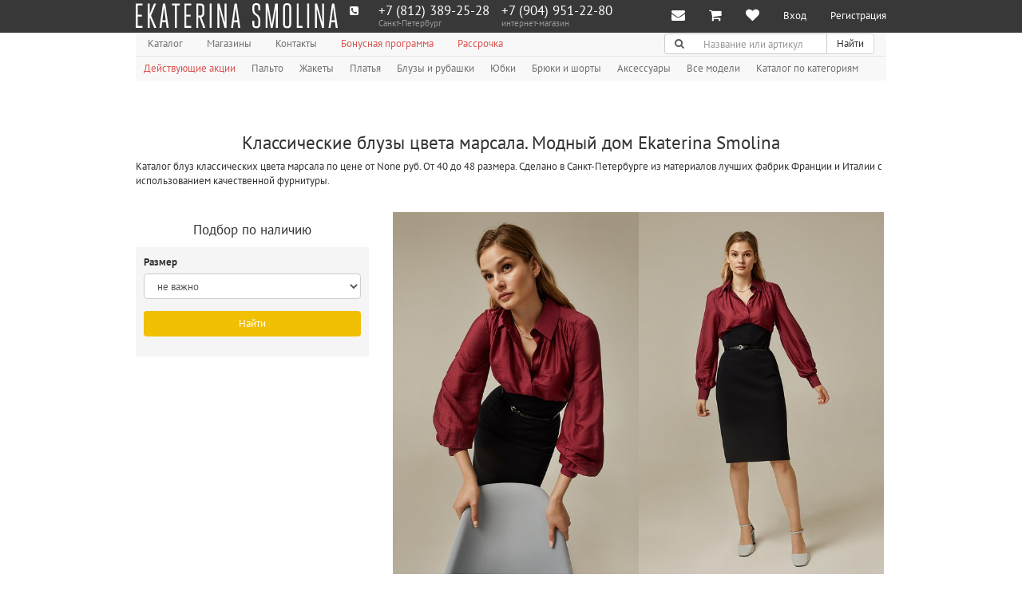

--- FILE ---
content_type: text/html; charset=utf-8
request_url: https://ekaterinasmolina.ru/klassicheskie-bluzyi-tsveta-marsala
body_size: 12267
content:
<!DOCTYPE html>
<html class="no-js" lang="ru">
    

    <head>
        <link rel="canonical" href="https://ekaterinasmolina.ru/klassicheskie-bluzyi-tsveta-marsala">
        <meta charset="utf-8">
        <meta name="viewport" content="width=device-width, initial-scale=1.0">

        <meta name="google-site-verification" content="MWdDR56mkXr-r4RMKUEJRzKG9kuVvzHgssgBnUJrBAw">
        
        
            <meta name="yandex-verification" content="6fb2999577135def">
            <meta name="yandex-verification" content="53d81eff9e9aa8ba">
        

        
        
        
        
    
        
        
        <meta name="description" content="
Каталог красивых блуз классических цвета марсала по цене от None руб. От 40 до 48 размера. Бесплатная доставка по России. Скидки и распродажи смотрите на сайте.
">
        <meta name="keywords" content="классические блузы цвета марсала">
    


        
            <meta name="dc.date.created" content="2018-06-24">
        

        

        <title>
            
    
        
        Классические блузы цвета марсала. Модный дом Ekaterina Smolina
    

        </title>

        <link rel="shortcut icon" href="/static/img/favicon.ico">
        <link rel="apple-touch-icon" href="/static/img/apple-touch-icon.png">
        <link rel="apple-touch-icon" sizes="76x76" href="/static/img/apple-touch-icon.png">
        <link rel="apple-touch-icon" sizes="120x120" href="/static/img/apple-touch-icon.png">
        <link rel="apple-touch-icon" sizes="152x152" href="/static/img/apple-touch-icon.png">

        <link rel="stylesheet" href="/static/CACHE/css/63d3e4ebcdf2.css" type="text/css" />

        <link rel="stylesheet" href="/static/new/css/fancybox/jquery.fancybox.css">
        <link rel="stylesheet" href="/static/new/css/social-likes_birman.css">
        <link rel="stylesheet" href="/static/new/css/intlTelInput.css">

        

        <script src="//vk.com/js/api/openapi.js?115"></script>
        <script src="https://api-maps.yandex.ru/2.1/?lang=ru_RU&apikey=fb091f7c-a3ea-4171-b63e-3106af52db37"></script>

        <script type="text/javascript" src="/static/CACHE/js/ad72ced836c3.js"></script>

        <!--[if IE]>
            <meta http-equiv="X-UA-Compatible" content="IE=edge, chrome=1">
            <meta http-equiv="cleartype" content="on">
        <![endif]-->

        <!--[if lt IE 9]>
            <script src="/static/new/js/libs/respond.src.js"></script>
        <![endif]-->

        <!-- Convead Widget -->
<script>
window.ConveadSettings = {
    
    app_key: "dcacd65d82372eee06a1934a7d67f85d"

};

(function(w,d,c){w[c]=w[c]||function(){(w[c].q=w[c].q||[]).push(arguments)};var ts = (+new Date()/86400000|0)*86400;var s = d.createElement('script');s.type = 'text/javascript';s.async = true;s.charset = 'utf-8';s.src = 'https://tracker.convead.io/widgets/'+ts+'/widget-dcacd65d82372eee06a1934a7d67f85d.js';var x = d.getElementsByTagName('script')[0];x.parentNode.insertBefore(s, x);})(window,document,'convead');
</script>
<!-- /Convead Widget -->


        
    </head>

    <body class="">
        <div class="hidden">
            
            
                <!-- Facebook Pixel Code -->
<script type="text/javascript">// <![CDATA[
!function(f,b,e,v,n,t,s)
{if(f.fbq)return;n=f.fbq=function(){n.callMethod?
n.callMethod.apply(n,arguments):n.queue.push(arguments)};
if(!f._fbq)f._fbq=n;n.push=n;n.loaded=!0;n.version='2.0';
n.queue=[];t=b.createElement(e);t.async=!0;
t.src=v;s=b.getElementsByTagName(e)[0];
s.parentNode.insertBefore(t,s)}(window,document,'script',
'https://connect.facebook.net/en_US/fbevents.js');
 fbq('init', '1931379976973072'); 
fbq('track', 'PageView', { referrer: document. referrer });
// ]]></script>
<noscript>
 <img height="1" width="1" 
src="https://www.facebook.com/tr?id=1931379976973072&ev=PageView
&noscript=1"/>
</noscript><!-- End Facebook Pixel Code -->
<p>&nbsp;</p>
<!-- код для виджета FB начало -->
<script type="text/javascript">// <![CDATA[
(function(d, s, id) {
  var js, fjs = d.getElementsByTagName(s)[0];
  if (d.getElementById(id)) return;
  js = d.createElement(s); js.id = id;
  js.src = "//connect.facebook.net/ru_RU/sdk.js#xfbml=1&version=v2.9";
  fjs.parentNode.insertBefore(js, fjs);
}(document, 'script', 'facebook-jssdk'));
// ]]></script>
<!-- код для виджета FB конец-->
            

            

            <div id="fb-root"></div>
        </div>

        <div class="wrapper st-container" id="st-container">
            <div class="st-pusher">
                




<nav class="navbar navbar-inverse navbar-fixed-top" role="navigation">
    <div class="container">
        <div class="navbar-header">
            <div class="row">
                <div class="col-xs-2 visible-xs" id="st-trigger-effects">
                    <button class="navbar-toggle pull-left" type="button" data-effect="st-effect-3">
                        <span class="sr-only">Меню</span>
                        <span class="icon-bar"></span>
                        <span class="icon-bar"></span>
                        <span class="icon-bar"></span>
                    </button>
                </div>

                <div class="col-xs-10 col-sm-12">
                    <a class="navbar-brand hidden-xs" href="/" title="Модный дом Екатерины Смолиной">
                        <img class="img-responsive logo js-svg" src="/static/img/es-logo.svg" alt="Модный дом Екатерины Смолиной">
                    </a>

                    <div class="row hidden-sm hidden-md hidden-lg">
                        <div class="col-xs-3">
                            <a class="navbar-brand" href="/" title="Модный дом Екатерины Смолиной">
                                <img class="img-responsive logo js-svg" src="/static/new/img/logo-small.svg" alt="Модный дом Екатерины Смолиной">
                            </a>
                        </div>

                        <div class="col-xs-9">
                            <ul class="nav navbar-nav">
                                <li class="dropdown">
                                    
                                        
                                            
                                                <a class="dropdown-toggle" href="http://ekaterinasmolina.ru/catalog_foto" title="Каталог" data-toggle="dropdown">
                                                    <span>Каталог</span>
                                                    <span class="fa fa-chevron-down icon-right" aria-hidden="true"></span>
                                                </a>

                                                <ul class="dropdown-menu">
                                                    
                                                        <li>
                                                            <a href="/akcii" title="Действующие акции" tabindex="-1" role="menuitem" target="">Действующие акции</a>
                                                        </li>
                                                    
                                                        <li>
                                                            <a href="/coat" title="Пальто" tabindex="-1" role="menuitem" target="">Пальто</a>
                                                        </li>
                                                    
                                                        <li>
                                                            <a href="/jacket" title="Жакеты" tabindex="-1" role="menuitem" target="">Жакеты</a>
                                                        </li>
                                                    
                                                        <li>
                                                            <a href="/dress" title="Платья" tabindex="-1" role="menuitem" target="">Платья</a>
                                                        </li>
                                                    
                                                        <li>
                                                            <a href="/blause" title="Блузы и рубашки" tabindex="-1" role="menuitem" target="">Блузы и рубашки</a>
                                                        </li>
                                                    
                                                        <li>
                                                            <a href="/scirt" title="Юбки" tabindex="-1" role="menuitem" target="">Юбки</a>
                                                        </li>
                                                    
                                                        <li>
                                                            <a href="/bryuki-i-shorty" title="Брюки и шорты" tabindex="-1" role="menuitem" target="">Брюки и шорты</a>
                                                        </li>
                                                    
                                                        <li>
                                                            <a href="/aksessuary" title="Аксессуары" tabindex="-1" role="menuitem" target="">Аксессуары</a>
                                                        </li>
                                                    
                                                        <li>
                                                            <a href="/catalog" title="Все модели" tabindex="-1" role="menuitem" target="">Все модели</a>
                                                        </li>
                                                    
                                                        <li>
                                                            <a href="/catalog_foto" title="Каталог по категориям" tabindex="-1" role="menuitem" target="">Каталог по категориям</a>
                                                        </li>
                                                    
                                                </ul>
                                            
                                        
                                    
                                        
                                            
                                        
                                    
                                        
                                            
                                        
                                    
                                        
                                    
                                        
                                    
                                </li>
                            </ul>
                        </div>
                    </div>
                </div>
            </div>
        </div>

        <div class="navbar-collapse collapse">
            <div class="navbar-left">
                
<div class="call-me-maybe">
    <div class="call-me-maybe__icon">
        <span class="fa fa-phone-square icon-left"></span>
    </div>

    
        <div
            class="call-me-maybe__phone phone-in-header hidden"
            data-city-name="москва"
        >
            <a class="phone-in-header__phone" href="tel:+7 (499) 648-85-03">+7 (499) 648-85-03</a>
            <div class="phone-in-header__text">Москва</div>
        </div>
    
        <div
            class="call-me-maybe__phone phone-in-header "
            data-city-name="санкт-петербург"
        >
            <a class="phone-in-header__phone" href="tel:+7 (812) 389-25-28">+7 (812) 389-25-28</a>
            <div class="phone-in-header__text">Санкт-Петербург</div>
        </div>
    

    <div class="call-me-maybe__phone phone-in-header">
        
        
            <a class="phone-in-header__phone" href="tel:+7&nbsp;(904)&nbsp;951&#8209;22&#8209;80">+7&nbsp;(904)&nbsp;951&#8209;22&#8209;80</a>
        
        <div class="phone-in-header__text">
            <div class="hidden-sm">интернет-магазин</div>
            <div class="visible-sm">Россия</div>
        </div>
    </div>
</div>

            </div>

            <ul class="nav navbar-nav navbar-right">
                <li class="dropdown">
                    <a class="dropdown-toggle navbar-notification"
                       href="#" title="Уведомления"
                       data-toggle="dropdown"
                       data-template="<div class='popover popover-msg'><div class='arrow'></div><div class='popover-content'></div></div>"
                       data-popover-initial=""
                       data-content="<span class='fa fa-envelope navbar-icon pull-left'></span><span>У Вас есть непрочитанные сообщения.</span>"
                       data-html="true"
                       data-yagoal="notification-click"
                       data-gagoal="notification-click"
                       data-messages-mark-as-read="/message/mark-as-read/">
                        <span class="hidden-sm hidden-md hidden-lg">Уведомления</span>
                        <span class="fa fa-envelope navbar-icon" aria-hidden="true"></span>

                        
                    </a>

                    <ul class="dropdown-menu dropdown-subjects" role="menu">
                        <!-- li.dropdown-header(role="presentation") -->
                        <!--     .dropdown-title Уведомления -->

                        

                        <li class="dropdown-footer" role="presentation">
                            <a href="/message/">Показать остальные</a>
                        </li>
                    </ul>
                </li>

                <li>
                    
                        
                        <a class="navbar-notification" href="/cart/" title="Корзина">
                            <span class="hidden-sm hidden-md hidden-lg">Корзина</span>
                            <span class="fa fa-shopping-cart navbar-icon" aria-hidden="true"></span>
                            <span class="badge badge-secondary navbar-badge hidden" data-cart-count >0</span>
                        </a>
                    
                </li>

                <li>
                    <a class="navbar-notification" href="/like/" title="Мне нравится">
                        <span class="hidden-sm hidden-md hidden-lg">Мне нравится</span>
                        <span class="fa fa-heart navbar-icon" aria-hidden="true"></span>
                        <span class="badge badge-secondary navbar-badge hidden" id="user-count-like" title="Мне нравится">0</span>
                    </a>
                </li>

                
                    <li>
                        <a href="#" title="Вход" data-toggle="modal" data-target="#modalAuth" data-toggle-tab="#signin">Вход</a>
                    </li>

                    <li>
                        <a href="#" title="Регистрация" data-toggle="modal" data-target="#modalAuth" data-toggle-tab="#signup" data-yagoal="register" data-gagoal="register">Регистрация</a>
                    </li>
                
            </ul>
        </div>
    </div>
</nav>

                



<div class="sidebar-nav st-menu st-effect-3">
    <ul class="nav">
        
            
                <li class="">
                    <a href="http://ekaterinasmolina.ru/catalog_foto" title="Каталог" data-toggle="dropdown">
                        <span>Каталог</span>
                    </a>

                    <ul class="nav dropdown-menu" role="menu">
                        
                            <li role="presentation">
                                <a href="/akcii" title="Действующие акции" tabindex="-1" role="menuitem" target="">Действующие акции</a>
                            </li>
                        
                            <li role="presentation">
                                <a href="/coat" title="Пальто" tabindex="-1" role="menuitem" target="">Пальто</a>
                            </li>
                        
                            <li role="presentation">
                                <a href="/jacket" title="Жакеты" tabindex="-1" role="menuitem" target="">Жакеты</a>
                            </li>
                        
                            <li role="presentation">
                                <a href="/dress" title="Платья" tabindex="-1" role="menuitem" target="">Платья</a>
                            </li>
                        
                            <li role="presentation">
                                <a href="/blause" title="Блузы и рубашки" tabindex="-1" role="menuitem" target="">Блузы и рубашки</a>
                            </li>
                        
                            <li role="presentation">
                                <a href="/scirt" title="Юбки" tabindex="-1" role="menuitem" target="">Юбки</a>
                            </li>
                        
                            <li role="presentation">
                                <a href="/bryuki-i-shorty" title="Брюки и шорты" tabindex="-1" role="menuitem" target="">Брюки и шорты</a>
                            </li>
                        
                            <li role="presentation">
                                <a href="/aksessuary" title="Аксессуары" tabindex="-1" role="menuitem" target="">Аксессуары</a>
                            </li>
                        
                            <li role="presentation">
                                <a href="/catalog" title="Все модели" tabindex="-1" role="menuitem" target="">Все модели</a>
                            </li>
                        
                            <li role="presentation">
                                <a href="/catalog_foto" title="Каталог по категориям" tabindex="-1" role="menuitem" target="">Каталог по категориям</a>
                            </li>
                        
                    </ul>
                </li>
            
        
            
                <li class="">
                    <a href="/shops" title="Магазины" data-toggle="dropdown">
                        <span>Магазины</span>
                    </a>

                    <ul class="nav dropdown-menu" role="menu">
                        
                            <li role="presentation">
                                <a href="http://ekaterinasmolina.ru/internet-magazin-palto" title="Интернет-магазин" tabindex="-1" role="menuitem" target="_blank">Интернет-магазин</a>
                            </li>
                        
                            <li role="presentation">
                                <a href="/sankt-peterburg" title="Санкт-Петербург" tabindex="-1" role="menuitem" target="">Санкт-Петербург</a>
                            </li>
                        
                            <li role="presentation">
                                <a href="/moskva" title="Москва" tabindex="-1" role="menuitem" target="">Москва</a>
                            </li>
                        
                    </ul>
                </li>
            
        
            
                <li class="">
                    <a href="/contacts" title="Контакты" data-toggle="dropdown">
                        <span>Контакты</span>
                    </a>

                    <ul class="nav dropdown-menu" role="menu">
                        
                            <li role="presentation">
                                <a href="/internet-magazin-palto2" title="Интернет-магазин" tabindex="-1" role="menuitem" target="">Интернет-магазин</a>
                            </li>
                        
                            <li role="presentation">
                                <a href="/ofis" title="Офис" tabindex="-1" role="menuitem" target="">Офис</a>
                            </li>
                        
                            <li role="presentation">
                                <a href="/all-information" title="Общая информация" tabindex="-1" role="menuitem" target="">Общая информация</a>
                            </li>
                        
                            <li role="presentation">
                                <a href="/partnership" title="Партнерам" tabindex="-1" role="menuitem" target="">Партнерам</a>
                            </li>
                        
                            <li role="presentation">
                                <a href="/job" title="Вакансии" tabindex="-1" role="menuitem" target="">Вакансии</a>
                            </li>
                        
                    </ul>
                </li>
            
        
            
                <li class="">
                    <a href="/bonus" title="Бонусная программа" target="">Бонусная программа</a>
                </li>
            
        
            
                <li class="">
                    <a href="https://ekaterinasmolina.ru/pokupka-v-rassrochku" title="Рассрочка" target="">Рассрочка</a>
                </li>
            
        

        <li><hr></li>
    </ul>

    

    <ul class="nav">
        <li>
            <a class="navbar-notification" href="/cart/" title="Корзина">
                <span class="hidden-sm hidden-md hidden-lg">Корзина</span>
                <span class="fa fa-shopping-cart navbar-icon" aria-hidden="true"></span>
                <span class="badge badge-secondary navbar-badge hidden" data-cart-count ></span>
            </a>
        </li>

        <li>
            <a class="navbar-notification" href="/like/" title="Мне нравится">
                <span class="hidden-sm hidden-md hidden-lg">Мне нравится</span>
                <span class="fa fa-heart navbar-icon" aria-hidden="true"></span>
                <span class="badge badge-secondary navbar-badge hidden" id="user-count-like" title="Мне нравиться">0</span>
            </a>
        </li>

        
            <li>
                <a href="#" title="Вход" data-toggle="modal" data-target="#modalAuth" data-toggle-tab="#signin">Вход</a>
            </li>

            <li>
                <a href="#" title="Регистрация" data-toggle="modal" data-target="#modalAuth" data-toggle-tab="#signup" data-yagoal="register" data-gagoal="register">Регистрация</a>
            </li>
        
    </ul>

    <form class="navbar-form" method="GET" action="/search/" name="searchform" role="search" data-yagoal="searchform" data-gagoal="searchform">
        <div class="input-group">
            <input class="form-control" id="search" type="search" name="q" value="" placeholder="Название или артикул">

            <div class="input-group-btn">
                <button class="btn btn-default" type="submit">
                    <span class="sr-only">Поиск</span>
                    <span class="fa fa-search" aria-hidden="true"></span>
                </button>
            </div>
        </div>
    </form>
</div>


                <div class="container st-content">
                    



<div class="navbar navbar-default navbar-static-top header" role="navigation">
    <div class="navbar-collapse collapse">
        <div class="row">
            <div class="col-md-8">
                <ul class="nav navbar-nav">
                    
                        
                            <li class="dropdown dropdown-hover ">
                                <a class="dropdown-toggle dropdown-header" id="dropdownHeader-1" href="http://ekaterinasmolina.ru/catalog_foto" title="Каталог">
                                    <span class="">Каталог</span>
                                </a>

                                <ul class="dropdown-menu" aria-labelledby="dropdownHeader-1" role="menu">
                                    
                                        <li role="presentation">
                                            <a href="/akcii" title="Действующие акции" tabindex="-1" role="menuitem" target="">
                                                <span class="text-danger">Действующие акции</span>
                                            </a>
                                        </li>
                                    
                                        <li role="presentation">
                                            <a href="/coat" title="Пальто" tabindex="-1" role="menuitem" target="">
                                                <span class="">Пальто</span>
                                            </a>
                                        </li>
                                    
                                        <li role="presentation">
                                            <a href="/jacket" title="Жакеты" tabindex="-1" role="menuitem" target="">
                                                <span class="">Жакеты</span>
                                            </a>
                                        </li>
                                    
                                        <li role="presentation">
                                            <a href="/dress" title="Платья" tabindex="-1" role="menuitem" target="">
                                                <span class="">Платья</span>
                                            </a>
                                        </li>
                                    
                                        <li role="presentation">
                                            <a href="/blause" title="Блузы и рубашки" tabindex="-1" role="menuitem" target="">
                                                <span class="">Блузы и рубашки</span>
                                            </a>
                                        </li>
                                    
                                        <li role="presentation">
                                            <a href="/scirt" title="Юбки" tabindex="-1" role="menuitem" target="">
                                                <span class="">Юбки</span>
                                            </a>
                                        </li>
                                    
                                        <li role="presentation">
                                            <a href="/bryuki-i-shorty" title="Брюки и шорты" tabindex="-1" role="menuitem" target="">
                                                <span class="">Брюки и шорты</span>
                                            </a>
                                        </li>
                                    
                                        <li role="presentation">
                                            <a href="/aksessuary" title="Аксессуары" tabindex="-1" role="menuitem" target="">
                                                <span class="">Аксессуары</span>
                                            </a>
                                        </li>
                                    
                                        <li role="presentation">
                                            <a href="/catalog" title="Все модели" tabindex="-1" role="menuitem" target="">
                                                <span class="">Все модели</span>
                                            </a>
                                        </li>
                                    
                                        <li role="presentation">
                                            <a href="/catalog_foto" title="Каталог по категориям" tabindex="-1" role="menuitem" target="">
                                                <span class="">Каталог по категориям</span>
                                            </a>
                                        </li>
                                    
                                </ul>
                            </li>
                        
                    
                        
                            <li class="dropdown dropdown-hover ">
                                <a class="dropdown-toggle dropdown-header" id="dropdownHeader-2" href="/shops" title="Магазины">
                                    <span class="">Магазины</span>
                                </a>

                                <ul class="dropdown-menu" aria-labelledby="dropdownHeader-2" role="menu">
                                    
                                        <li role="presentation">
                                            <a href="http://ekaterinasmolina.ru/internet-magazin-palto" title="Интернет-магазин" tabindex="-1" role="menuitem" target="_blank">
                                                <span class="">Интернет-магазин</span>
                                            </a>
                                        </li>
                                    
                                        <li role="presentation">
                                            <a href="/sankt-peterburg" title="Санкт-Петербург" tabindex="-1" role="menuitem" target="">
                                                <span class="">Санкт-Петербург</span>
                                            </a>
                                        </li>
                                    
                                        <li role="presentation">
                                            <a href="/moskva" title="Москва" tabindex="-1" role="menuitem" target="">
                                                <span class="">Москва</span>
                                            </a>
                                        </li>
                                    
                                </ul>
                            </li>
                        
                    
                        
                            <li class="dropdown dropdown-hover ">
                                <a class="dropdown-toggle dropdown-header" id="dropdownHeader-3" href="/contacts" title="Контакты">
                                    <span class="">Контакты</span>
                                </a>

                                <ul class="dropdown-menu" aria-labelledby="dropdownHeader-3" role="menu">
                                    
                                        <li role="presentation">
                                            <a href="/internet-magazin-palto2" title="Интернет-магазин" tabindex="-1" role="menuitem" target="">
                                                <span class="">Интернет-магазин</span>
                                            </a>
                                        </li>
                                    
                                        <li role="presentation">
                                            <a href="/ofis" title="Офис" tabindex="-1" role="menuitem" target="">
                                                <span class="">Офис</span>
                                            </a>
                                        </li>
                                    
                                        <li role="presentation">
                                            <a href="/all-information" title="Общая информация" tabindex="-1" role="menuitem" target="">
                                                <span class="">Общая информация</span>
                                            </a>
                                        </li>
                                    
                                        <li role="presentation">
                                            <a href="/partnership" title="Партнерам" tabindex="-1" role="menuitem" target="">
                                                <span class="">Партнерам</span>
                                            </a>
                                        </li>
                                    
                                        <li role="presentation">
                                            <a href="/job" title="Вакансии" tabindex="-1" role="menuitem" target="">
                                                <span class="">Вакансии</span>
                                            </a>
                                        </li>
                                    
                                </ul>
                            </li>
                        
                    
                        
                            <li class="">
                                <a href="/bonus" title="Бонусная программа" target="" class="text-danger">Бонусная программа</a>
                            </li>
                        
                    
                        
                            <li class="">
                                <a href="https://ekaterinasmolina.ru/pokupka-v-rassrochku" title="Рассрочка" target="" class="text-danger">Рассрочка</a>
                            </li>
                        
                    
                </ul>
            </div>

            <div class="col-md-4 hidden-xs">
                <button class="navbar-toggle search-toggle visible-sm" type="button" data-toggle="collapse" data-target="#searchCollapse">
                    <span class="sr-only">Поиск</span>
                    <span class="fa fa-search"></span>
                </button>

                <div class="search-collapse collapse navbar-right" id="searchCollapse">
                    <form class="navbar-form" method="GET" action="/search/" name="searchform" role="search" data-yagoal="searchform" data-gagoal="searchform">
                        <div class="input-group">
                            <label class="input-group-addon" for="search">
                                <span class="sr-only">Поиск</span>
                                <span class="fa fa-search" aria-hidden="true"></span>
                            </label>

                            <input class="form-control" id="search" type="search" name="q" value="" placeholder="Название или артикул">

                            <div class="input-group-btn">
                                <button class="btn btn-default" type="submit">Найти</button>
                            </div>
                        </div>
                    </form>
                </div>
            </div>
        </div>
    </div>
</div>

<div class="navbar navbar-default navbar-static-top hidden-xs header-submenu" role="navigation">
    <div class="navbar-collapse collapse">
        <ul class="nav navbar-nav">
            
                
                    
                        <li class="">
                            <a href="/akcii" title="Действующие акции" target="" class="text-danger">Действующие акции</a>
                        </li>
                    
                        <li class="">
                            <a href="/coat" title="Пальто" target="" class="">Пальто</a>
                        </li>
                    
                        <li class="">
                            <a href="/jacket" title="Жакеты" target="" class="">Жакеты</a>
                        </li>
                    
                        <li class="">
                            <a href="/dress" title="Платья" target="" class="">Платья</a>
                        </li>
                    
                        <li class="">
                            <a href="/blause" title="Блузы и рубашки" target="" class="">Блузы и рубашки</a>
                        </li>
                    
                        <li class="">
                            <a href="/scirt" title="Юбки" target="" class="">Юбки</a>
                        </li>
                    
                        <li class="">
                            <a href="/bryuki-i-shorty" title="Брюки и шорты" target="" class="">Брюки и шорты</a>
                        </li>
                    
                        <li class="">
                            <a href="/aksessuary" title="Аксессуары" target="" class="">Аксессуары</a>
                        </li>
                    
                        <li class="">
                            <a href="/catalog" title="Все модели" target="" class="">Все модели</a>
                        </li>
                    
                        <li class="">
                            <a href="/catalog_foto" title="Каталог по категориям" target="" class="">Каталог по категориям</a>
                        </li>
                    
                
            
                
            
                
            
                
            
                
            
        </ul>
    </div>
</div>


                    
    





                    <div class="row transparent">
                        <div class="col-lg-4 col-sm-6 col-xs-6" data-masonry-column-width></div>
                    </div>

                    <div class="visible-xs">
                        
<div class="call-me-maybe">
    <div class="call-me-maybe__icon">
        <span class="fa fa-phone-square icon-left"></span>
    </div>

    
        <div
            class="call-me-maybe__phone phone-in-header hidden"
            data-city-name="москва"
        >
            <a class="phone-in-header__phone" href="tel:+7 (499) 648-85-03">+7 (499) 648-85-03</a>
            <div class="phone-in-header__text">Москва</div>
        </div>
    
        <div
            class="call-me-maybe__phone phone-in-header "
            data-city-name="санкт-петербург"
        >
            <a class="phone-in-header__phone" href="tel:+7 (812) 389-25-28">+7 (812) 389-25-28</a>
            <div class="phone-in-header__text">Санкт-Петербург</div>
        </div>
    

    <div class="call-me-maybe__phone phone-in-header">
        
        
            <a class="phone-in-header__phone" href="tel:+7&nbsp;(904)&nbsp;951&#8209;22&#8209;80">+7&nbsp;(904)&nbsp;951&#8209;22&#8209;80</a>
        
        <div class="phone-in-header__text">
            <div class="hidden-sm">интернет-магазин</div>
            <div class="visible-sm">Россия</div>
        </div>
    </div>
</div>

                    </div>

                    
    
        
        <h1 class="text-center">Классические блузы цвета марсала. Модный дом Ekaterina Smolina</h1>
    

                    
    

    
        <div class="article" id="">
            
                
                
Каталог блуз классических цвета марсала по цене от None  руб. От 40 до 48 размера. Сделано в Санкт-Петербурге из материалов лучших фабрик Франции и Италии с использованием качественной фурнитуры.

            
        </div>

        
    

    

    




    <div class="row" data-masonry-grid>
        
            

<div class="col-xs-12 col-sm-6 col-lg-4" data-masonry-item>
    <div class="thumbnail pin">
        <div class="caption">
            <h2 class="pin-title">Подбор по наличию</h2>
        </div>

        <form class="pin-filter" method="GET" action="" data-yagoal="use-filter" data-gagoal="use-filter">
            <div class="form-group">
                <label for="id_size__size">Размер&nbsp;</label>
                <select class="form-control" id="id_size__size" name="size__size">
<option value="" selected="selected">не важно</option>
<option value="40">40</option>
<option value="42">42</option>
<option value="44">44</option>
<option value="46">46</option>
<option value="48">48</option>
</select>
            </div>

            <div class="form-group">
                <input class="form-control btn btn-tertiary" type="submit" value="Найти">
            </div>
        </form>
    </div>
</div>

        
        
            




    
        <div data-masonry-item
            
            class="col-xs-6 col-lg-8 col-sm-6"
            data-hover-yagoal="">
                

<div class="pin thumbnail  ">
    
        
            <!-- см внизу закрывающий тег -->
            <div class="itemscope-wrapper" itemscope itemtype="http://schema.org/Product">
            <meta itemprop="name" content="Блуза классическая цвета марсала с отложным воротником">
            <meta itemprop="brand" content="Модный дом Екатерины Смолиной">
            <meta itemprop="description" content="Блуза брусничного цвета со сборкой и пышным рукавом

Описание:
- из вискозной ткани
- свободный силуэт
- отложной воротник
- втачной рукав-фонарик с манжетами на пуговицах
- блуза застегивается на пуговицы, скрытые в планке">
            <meta itemprop="productID" content="1603-01">
            <meta itemprop="url" content="https://ekaterinasmolina.ru/blause/bluza-brusnichnogo-tsveta-so-sborkoj-i-pyishnyim-rukovom">
            <meta itemprop="image" content="https://ekaterinasmolina.ru/media/item/bluza-brusnichnogo-tsveta-so-sborkoj-i-pyishnyim-rukovom_nS8FjnC.jpg.1000x1200_q85.jpg">
        

        
            <div class="pin-img-wrapper">
                
                    
                        
                            <div class="item active two-pin-things">
                                <div class="col-xs-6 spacing-grid-0">
                                    
                                        
                                        
                                            <a href="/blause/bluza-brusnichnogo-tsveta-so-sborkoj-i-pyishnyim-rukovom" title="Блуза классическая цвета марсала с отложным воротником" class="">
                                                <img class="img-responsive" src="/media/item/bluza-brusnichnogo-tsveta-so-sborkoj-i-pyishnyim-rukovom_nS8FjnC.jpg.452x678_q85_crop.jpg" alt="Блуза классическая цвета марсала с отложным воротником" title="Блуза классическая цвета марсала с отложным воротником">
                                            </a>
                                        
                                    
                                </div>
                                <div class="col-xs-6 spacing-grid-0">
                                    
                                        
                                        
                                            <a href="/blause/bluza-brusnichnogo-tsveta-so-sborkoj-i-pyishnyim-rukovom" title="Блуза классическая цвета марсала с отложным воротником" class="">
                                                <img class="img-responsive" src="/media/item/bluza-brusnichnogo-tsveta-so-sborkoj-i-pyishnyim-rukovom_Inh1Gmy.jpg.452x678_q85_crop.jpg" alt="Блуза классическая цвета марсала с отложным воротником" title="Блуза классическая цвета марсала с отложным воротником">
                                            </a>
                                        
                                    
                                </div>
                            </div>
                        

                        <div class="item active one-pin-things one-pin-things_visible-xs">
                            
                                
                                
                                    <a href="/blause/bluza-brusnichnogo-tsveta-so-sborkoj-i-pyishnyim-rukovom" title="Блуза классическая цвета марсала с отложным воротником" class="">
                                        <img class="img-responsive" src="/media/item/bluza-brusnichnogo-tsveta-so-sborkoj-i-pyishnyim-rukovom_nS8FjnC.jpg.452x678_q85_crop.jpg" alt="Блуза классическая цвета марсала с отложным воротником" title="Блуза классическая цвета марсала с отложным воротником">
                                    </a>
                                
                            
                        </div>
                    
                

                
                    <a class="figure-shade hidden-sm hidden-xs " href="/blause/bluza-brusnichnogo-tsveta-so-sborkoj-i-pyishnyim-rukovom" title="Блуза классическая цвета марсала с отложным воротником"></a>
                

                
            </div>
        

        
            <div class="caption pin-caption">
                
                    
                        <h2 class="pin-title">
                            <a href="/blause/bluza-brusnichnogo-tsveta-so-sborkoj-i-pyishnyim-rukovom" title="Блуза классическая цвета марсала с отложным воротником" class="">Блуза классическая цвета марсала с отложным воротником</a>
                        </h2>
                    
                

                

                
            </div>
        

        <div class="pin-footer">
            <ul class="list-inline pin-functions row">
                <li class="text-muted col-xs-4">
                    
                </li>

                <li class="col-xs-8">
                    <a class="text-nodecoration link-like js-like pull-right"
                       href="#"
                       title="Нравится"
                       data-like
                       post-id="13070"
                       data-yagoal="add_like_unregister"
                       data-gagoal="add_like_unregister">
                        <span class="fa icon-left js-like-icon fa-heart-o"></span>
                        <span class="js-like-counter">8</span>
                    </a>
                    
                        <div class="pull-right m-r-12">
                            <a data-add-to-compare href="#" post-id="13070">
    
        <span>+ в сравнения</span>
    
</a>

                        </div>
                    
                </li>
            </ul>
        </div>

        
    

    
        </div>
    
</div>

        </div>
    

    
        <div data-masonry-item
            
            class="col-xs-6 col-lg-8 col-sm-6"
            data-hover-yagoal="">
                

<div class="pin thumbnail  ">
    
        
            <!-- см внизу закрывающий тег -->
            <div class="itemscope-wrapper" itemscope itemtype="http://schema.org/Product">
            <meta itemprop="name" content="Блуза классическая цвета марсала в вечернем стиле">
            <meta itemprop="brand" content="Модный дом Екатерины Смолиной">
            <meta itemprop="description" content="Блуза винного цвета с укороченным рукавом

Описание:
- из вискозной ткани стрейч
- приталенный силуэт
- вырез-лодочка
- цельнокроенный рукав 3/4

Состав:
- 60% вискоза
- 28% полиэстер
- 10% хлопок
- 2% эластан">
            <meta itemprop="productID" content="0881-08">
            <meta itemprop="url" content="https://ekaterinasmolina.ru/blause/bluza-trikotazhnaya-tsvet-marsala">
            <meta itemprop="image" content="https://ekaterinasmolina.ru/media/list/bluza-trikotazhnaya-tsvet-marsala.jpg.1000x1200_q85.jpg">
        

        
            <div class="pin-img-wrapper">
                
                    
                        
                            <div class="item active two-pin-things">
                                <div class="col-xs-6 spacing-grid-0">
                                    
                                        
                                        
                                            <a href="/blause/bluza-trikotazhnaya-tsvet-marsala" title="Блуза классическая цвета марсала в вечернем стиле" class="">
                                                <img class="img-responsive" src="/media/list/bluza-trikotazhnaya-tsvet-marsala.jpg.452x678_q85_crop.jpg" alt="Блуза классическая цвета марсала в вечернем стиле" title="Блуза классическая цвета марсала в вечернем стиле">
                                            </a>
                                        
                                    
                                </div>
                                <div class="col-xs-6 spacing-grid-0">
                                    
                                        
                                        
                                            <a href="/blause/bluza-trikotazhnaya-tsvet-marsala" title="Блуза классическая цвета марсала в вечернем стиле" class="">
                                                <img class="img-responsive" src="/media/item/bluza-trikotazhnaya-tsvet-marsala_8lhtdZh.jpg.452x678_q85_crop.jpg" alt="Блуза классическая цвета марсала в вечернем стиле" title="Блуза классическая цвета марсала в вечернем стиле">
                                            </a>
                                        
                                    
                                </div>
                            </div>
                        

                        <div class="item active one-pin-things one-pin-things_visible-xs">
                            
                                
                                
                                    <a href="/blause/bluza-trikotazhnaya-tsvet-marsala" title="Блуза классическая цвета марсала в вечернем стиле" class="">
                                        <img class="img-responsive" src="/media/list/bluza-trikotazhnaya-tsvet-marsala.jpg.452x678_q85_crop.jpg" alt="Блуза классическая цвета марсала в вечернем стиле" title="Блуза классическая цвета марсала в вечернем стиле">
                                    </a>
                                
                            
                        </div>
                    
                

                
                    <a class="figure-shade hidden-sm hidden-xs " href="/blause/bluza-trikotazhnaya-tsvet-marsala" title="Блуза классическая цвета марсала в вечернем стиле"></a>
                

                
            </div>
        

        
            <div class="caption pin-caption">
                
                    
                        <h2 class="pin-title">
                            <a href="/blause/bluza-trikotazhnaya-tsvet-marsala" title="Блуза классическая цвета марсала в вечернем стиле" class="">Блуза классическая цвета марсала в вечернем стиле</a>
                        </h2>
                    
                

                

                
            </div>
        

        <div class="pin-footer">
            <ul class="list-inline pin-functions row">
                <li class="text-muted col-xs-4">
                    
                </li>

                <li class="col-xs-8">
                    <a class="text-nodecoration link-like js-like pull-right"
                       href="#"
                       title="Нравится"
                       data-like
                       post-id="10834"
                       data-yagoal="add_like_unregister"
                       data-gagoal="add_like_unregister">
                        <span class="fa icon-left js-like-icon fa-heart-o"></span>
                        <span class="js-like-counter">27</span>
                    </a>
                    
                        <div class="pull-right m-r-12">
                            <a data-add-to-compare href="#" post-id="10834">
    
        <span>+ в сравнения</span>
    
</a>

                        </div>
                    
                </li>
            </ul>
        </div>

        
    

    
        </div>
    
</div>

        </div>
    

    
        <div data-masonry-item
            
            class="col-xs-6 col-lg-4 col-sm-6"
            data-hover-yagoal="">
                

<div class="pin thumbnail  pin_with-border">
    
        

        
            <div class="pin-img-wrapper">
                

                

                
            </div>
        

        
            <div class="caption pin-caption">
                

                
                    <div class="pin-text ">
                        
                        Название цвета марсала происходит от итальянского десертного вина, знаменитого своим насыщенным бордовым цветом. Это приглушенный глубокий оттенок, который будет прекрасно смотреться как в монохромном образе, так и в качестве базового цвета.
                    </div>
                

                
            </div>
        

        <div class="pin-footer">
            <ul class="list-inline pin-functions row">
                <li class="text-muted col-xs-4">
                    
                </li>

                <li class="col-xs-8">
                    <a class="text-nodecoration link-like js-like pull-right"
                       href="#"
                       title="Нравится"
                       data-like
                       post-id="12160"
                       data-yagoal="add_like_unregister"
                       data-gagoal="add_like_unregister">
                        <span class="fa icon-left js-like-icon fa-heart-o"></span>
                        <span class="js-like-counter">0</span>
                    </a>
                    
                </li>
            </ul>
        </div>

        
    

    
</div>

        </div>
    

    
        <div data-masonry-item
            
            class="col-xs-6 col-lg-4 col-sm-6"
            data-hover-yagoal="">
                

<div class="pin thumbnail  pin_with-border">
    
        

        
            <div class="pin-img-wrapper">
                

                

                
            </div>
        

        
            <div class="caption pin-caption">
                

                
                    <div class="pin-text ">
                        
                        Классический деловой гардероб будет неполным без блузки строгого фасона. Это может быть приталенная или наоборот свободная модель, сшитая из тонкой легкой ткани.
                    </div>
                

                
            </div>
        

        <div class="pin-footer">
            <ul class="list-inline pin-functions row">
                <li class="text-muted col-xs-4">
                    
                </li>

                <li class="col-xs-8">
                    <a class="text-nodecoration link-like js-like pull-right"
                       href="#"
                       title="Нравится"
                       data-like
                       post-id="12111"
                       data-yagoal="add_like_unregister"
                       data-gagoal="add_like_unregister">
                        <span class="fa icon-left js-like-icon fa-heart-o"></span>
                        <span class="js-like-counter">0</span>
                    </a>
                    
                </li>
            </ul>
        </div>

        
    

    
</div>

        </div>
    

    
        <div data-masonry-item
            
            class="col-xs-6 col-lg-4 col-sm-6"
            data-hover-yagoal="">
                

<div class="pin thumbnail  ">
    
        

        
            <div class="pin-img-wrapper">
                
                    
                        
                        
                            
                            <div class="carousel slide" data-ride="carousel" data-interval="false" id="carousel-hover-10820">
                                <div class="">
                                    <div class="item active">
                                        
                                            
                                            
                                                <a href="akcii" title="Акции Модного дома" class="">
                                                    <img class="img-responsive" src="/media/list/akcii-modnogo-doma_qicJ27c.jpg.452x678_q85.jpg" alt="Акции Модного дома" title="Акции Модного дома">
                                                </a>
                                            
                                        
                                    </div>

                                    
                                </div>
                            </div>
                        
                    
                

                
                    <a class="figure-shade hidden-sm hidden-xs " href="akcii" title="Акции Модного дома"></a>
                

                
            </div>
        

        

        <div class="pin-footer">
            <ul class="list-inline pin-functions row">
                <li class="text-muted col-xs-4">
                    
                </li>

                <li class="col-xs-8">
                    <a class="text-nodecoration link-like js-like pull-right"
                       href="#"
                       title="Нравится"
                       data-like
                       post-id="10820"
                       data-yagoal="add_like_unregister"
                       data-gagoal="add_like_unregister">
                        <span class="fa icon-left js-like-icon fa-heart-o"></span>
                        <span class="js-like-counter">125</span>
                    </a>
                    
                </li>
            </ul>
        </div>

        
    

    
</div>

        </div>
    

    
        <div data-masonry-item
            
            class="col-xs-6 col-lg-4 col-sm-6"
            data-hover-yagoal="">
                

<div class="pin thumbnail  ">
    
        

        
            <div class="pin-img-wrapper">
                
                    
                        
                        
                            
                            <div class="carousel slide" data-ride="carousel" data-interval="false" id="carousel-hover-10817">
                                <div class="">
                                    <div class="item active">
                                        
                                            
                                            
                                                <a href="#signup" title="Бонусная программа для покупателей" class="">
                                                    <img class="img-responsive" src="/media/list/bonusnaya-programma-dlya-pokupatelej_YN50lOk.jpg.452x678_q85.jpg" alt="Бонусная программа для покупателей" title="Бонусная программа для покупателей">
                                                </a>
                                            
                                        
                                    </div>

                                    
                                </div>
                            </div>
                        
                    
                

                
                    <a class="figure-shade hidden-sm hidden-xs " href="#signup" title="Бонусная программа для покупателей"></a>
                

                
            </div>
        

        

        <div class="pin-footer">
            <ul class="list-inline pin-functions row">
                <li class="text-muted col-xs-4">
                    
                </li>

                <li class="col-xs-8">
                    <a class="text-nodecoration link-like js-like pull-right"
                       href="#"
                       title="Нравится"
                       data-like
                       post-id="10817"
                       data-yagoal="add_like_unregister"
                       data-gagoal="add_like_unregister">
                        <span class="fa icon-left js-like-icon fa-heart-o"></span>
                        <span class="js-like-counter">135</span>
                    </a>
                    
                </li>
            </ul>
        </div>

        
    

    
</div>

        </div>
    

    
        <div data-masonry-item
            
            class="col-xs-6 col-lg-4 col-sm-6"
            data-hover-yagoal="">
                

<div class="pin thumbnail  ">
    
        

        
            <div class="pin-img-wrapper">
                
                    
                        
                        
                            
                            <div class="carousel slide" data-ride="carousel" data-interval="false" id="carousel-hover-11816">
                                <div class="">
                                    <div class="item active">
                                        
                                            
                                            
                                                <a href="https://ekaterinasmolina.ru/all-information/dostavka-pokupok-sovershennyh-v-internet-magazine-modnogo-doma-ekateriny-smolinoj" title="Бесплатная доставка от 15тр" class="">
                                                    <img class="img-responsive" src="/media/list/besplatnaya-dostavka-ot-15tr_sqQGdbW.jpg.452x678_q85.jpg" alt="Бесплатная доставка от 15тр" title="Бесплатная доставка от 15тр">
                                                </a>
                                            
                                        
                                    </div>

                                    
                                </div>
                            </div>
                        
                    
                

                
                    <a class="figure-shade hidden-sm hidden-xs " href="https://ekaterinasmolina.ru/all-information/dostavka-pokupok-sovershennyh-v-internet-magazine-modnogo-doma-ekateriny-smolinoj" title="Бесплатная доставка от 15тр"></a>
                

                
            </div>
        

        

        <div class="pin-footer">
            <ul class="list-inline pin-functions row">
                <li class="text-muted col-xs-4">
                    
                </li>

                <li class="col-xs-8">
                    <a class="text-nodecoration link-like js-like pull-right"
                       href="#"
                       title="Нравится"
                       data-like
                       post-id="11816"
                       data-yagoal="add_like_unregister"
                       data-gagoal="add_like_unregister">
                        <span class="fa icon-left js-like-icon fa-heart-o"></span>
                        <span class="js-like-counter">0</span>
                    </a>
                    
                </li>
            </ul>
        </div>

        
    

    
</div>

        </div>
    

    
        <div data-masonry-item
            
            class="col-xs-6 col-lg-12 "
            data-hover-yagoal="">
                

<div class="pin thumbnail  ">
    
        

        
            <div class="pin-img-wrapper">
                
                    
                        
                        
                            
                            <div class="carousel slide" data-ride="carousel" data-interval="false" id="carousel-hover-10856">
                                <div class="">
                                    <div class="item active">
                                        
                                            
                                                <a href="https://ekaterinasmolina.ru/novogodnyaya-kapsula-20252026" title="Баннер для показа внизу тегов и постов" class="">
                                                    <img class="img-responsive" src="/media/list/banner-dlya_pokaza_vnizu_Z6Idc4L.jpg" alt="Баннер для показа внизу тегов и постов" title="Баннер для показа внизу тегов и постов">
                                                </a>
                                            
                                        
                                    </div>

                                    
                                </div>
                            </div>
                        
                    
                

                
                    <a class="figure-shade hidden-sm hidden-xs " href="https://ekaterinasmolina.ru/novogodnyaya-kapsula-20252026" title="Баннер для показа внизу тегов и постов"></a>
                

                
            </div>
        

        

        <div class="pin-footer">
            <ul class="list-inline pin-functions row">
                <li class="text-muted col-xs-4">
                    
                </li>

                <li class="col-xs-8">
                    <a class="text-nodecoration link-like js-like pull-right"
                       href="#"
                       title="Нравится"
                       data-like
                       post-id="10856"
                       data-yagoal="add_like_unregister"
                       data-gagoal="add_like_unregister">
                        <span class="fa icon-left js-like-icon fa-heart-o"></span>
                        <span class="js-like-counter">104</span>
                    </a>
                    
                </li>
            </ul>
        </div>

        
    

    
</div>

        </div>
    






<div class="col-xs-12 endless_container "
    data-masonry-item data-masonry-inactive>
    
</div>

        
    </div>

    


    <div class="banner-wrapper">
        
            



        
    </div>

    
    
        <div class="hidden" data-yagoal-oninit data-yagoal="compositetag" data-gagoal="compositetag"></div>
    

    

                </div>

                






<footer class="footer">
    <div class="container">
        <div class="row">
            <div class="col-xs-12 col-sm-2">
                
                    <p>Официальный бутик
                        <br>
                        <b>Москва</b>
                        <br>
                        ул. Тверская д. 25/12
                        <br>
                        м. Маяковская
                        <br>
                        +7 (499) 648-85-03</p>
                
            </div>

            <div class="col-xs-12 col-sm-2">
                
                    <p>Официальный бутик
                        <br>
                        <b>Санкт-Петербург</b>
                        <br>
                        ул. Итальянская д. 14
                        <br>
                        м. Гостиный двор
                        <br>
                        +7 (812) 389-25-28</p>
                
            </div>

            <div class="col-xs-12 col-sm-3">
                
                    <p>Интернет-магазин
                        <br>
                        <a href="/all-information/dostavka-pokupok-sovershennyh-v-internet-magazine-modnogo-doma-ekateriny-smolinoj">(доставка по России)</a>
                        <br>
                        <a href="/catalog_foto">www.EkaterinaSmolina.ru</a>
                        <br>
                        служба поддержки
                        <br>
                        <span class="h4">+7 (904) 951-22-80</span></p>
                
            </div>

            <div class="col-xs-12 col-sm-3 col-sm-offset-2">
                <p>
                    <b class="text-nodecoration">Подпишитесь на обновления каталога</b>
                </p>
                <form data-submit method="POST" action="/ajax/subscribe/" data-yagoal="subscribe" data-gagoal="subscribe">
                    <input type="email" placeholder="Ваш e-mail" name="email">
                    <button type="submit">Ok</button>
                </form>
            </div>
        </div>

        <div class="row">
            <div class="col-xs-12 col-sm-6">
                <p>
                    <a class="wm-text text-nodecoration" href="http://welcomemedia.ru" target="_blank" rel="nofollow">
                        <span class="text-hover">Разработка сайта: Welcome Media</span>
                        <span class="wm-logo"></span>
                    </a>
                </p>
            </div>

            <div class="col-xs-12 col-sm-4 small">
                <div class="text-muted">
                    
                        &copy; Copyright 2025
&nbsp; год. &nbsp; Модный дом Екатерины Смолиной
                    
                </div>
            </div>
        </div>

        <div class="row" style="margin-top: 16px;">
            <div class="col-xs-12">
                <img class="img-responsive" src="/static/img/paykeeper.png">
            </div>
        </div>
    </div>
</footer>

            </div>
        </div>

        <div class="modal fade" id="modalAuth" tabindex="-1" role="dialog" aria-hidden="true">
    <div class="modal-dialog modal-sm tab-content">
        <div class="modal-content tab-pane active" id="signin">
            <div class="modal-header">
                <button class="close" type="button" data-dismiss="modal" aria-hidden="true">&times;</button>
                <div class="modal-title h4">Вход</div>
            </div>

            <div class="modal-body">
                <div class="alert alert-danger hidden" id="signinMessage"></div>

                <form class="well" method="post" action="" name="signin" role="form">
                    <input type='hidden' name='csrfmiddlewaretoken' value='McZby3ZzzeLgnomTMZrDCXz9tDKqfFczwxaEt3GPTKWQmVfQOF0yYUjt4i7l6b5y' />

                    <div class="form-group">
                        <label for="email">Адрес электронной почты или телефон</label>
                        <input class="form-control" id="email" type="text" name="email">
                    </div>

                    <div class="form-group">
                        <label for="password">Пароль</label>
                        <input class="form-control" id="password" type="password" name="password">
                    </div>

                    <div class="row">
                        <div class="col-xs-12 col-sm-6">
                            <p><button class="btn btn-primary" type="submit" name="signin">Войти</button></p>
                        </div>

                        <div class="col-xs-12 col-sm-6">
                            <ul class="list-unstyled nav-stacked text-right-sm small">
                                <li><a href="#pass" title="Забыли пароль?" data-toggle="tab">Забыли пароль?</a></li>
                                <li><a href="#signup" title="Регистрация" data-toggle="tab">Регистрация</a></li>
                            </ul>
                        </div>
                    </div>
                </form>

                <!-- TODO: fix social -->
                <!-- ul.list-unstyled.nav-stacked -->
                <!--     li -->
                <!--         a.btn.btn-vk.btn-block(href="/login/vkontakte-oauth2/") Войти через ВКонтакте -->
                <!--     li -->
                <!--         a.btn.btn-fb.btn-block(href="/login/facebook/") Войти через Facebook -->
                <!--     li -->
                <!--         a.btn.btn-odnoklassniki.btn-block(href="/login/odnoklassniki/") Войти через Одноклассники -->
            </div>
        </div>

        <div class="modal-content tab-pane" id="signup">
            <div class="modal-header">
                <button class="close" type="button" data-dismiss="modal" aria-hidden="true">&times;</button>
                <div class="modal-title h4">Регистрация</div>
            </div>

            <div class="modal-body">
                <div class="alert alert-danger hidden" id="signupMessage"></div>

                

                <form class="well" method="post" action="" name="signup" role="form">
                    <input type='hidden' name='csrfmiddlewaretoken' value='McZby3ZzzeLgnomTMZrDCXz9tDKqfFczwxaEt3GPTKWQmVfQOF0yYUjt4i7l6b5y' />

                    <div class="form-group">
                        <label for="emailSignup">Адрес электронной почты</label>
                        <input class="form-control" id="signupEmail" type="email" name="email">
                    </div>
                    <div class="form-group">
                        <label for="reg_password">Пароль</label>
                        <input class="form-control" id="reg_password" type="password" name="password">
                    </div>
                    <div class="form-group">
                        <label for="password_confirm">Повторите пароль</label>
                        <input class="form-control" id="password_confirm" type="password" name="password_confirm">
                    </div>
                    <div class="row">
                        <div class="col-xs-12 col-sm-6">
                            <p><button class="btn btn-primary" type="submit" name="signup">Зарегистрироваться</button></p>
                        </div>

                        <div class="col-xs-12 col-sm-6">
                            <ul class="list-unstyled nav-stacked text-right-sm small">
                                <li><a href="#pass" title="Забыли пароль?" data-toggle="tab">Забыли пароль?</a></li>
                                <li><a href="#signin" title="Войти" data-toggle="tab">Войти</a></li>
                            </ul>
                        </div>
                    </div>
                </form>

                <!-- TODO: fix social -->
                <!-- ul.list-unstyled.nav-stacked -->
                <!--     li -->
                <!--         a.btn.btn-vk.btn-block(href="/login/vkontakte-oauth2/") Войти через ВКонтакте -->
                <!--     li -->
                <!--         a.btn.btn-fb.btn-block(href="/login/facebook/") Войти через Facebook -->
                <!--     li -->
                <!--         a.btn.btn-odnoklassniki.btn-block(href="/login/odnoklassniki/") Войти через Одноклассники -->
            </div>
        </div>

        <div class="modal-content tab-pane" id="pass">
            <div class="modal-header">
                <button class="close" type="button" data-dismiss="modal" aria-hidden="true">&times;</button>
                <div class="modal-title h4">Восстановление пароля</div>
            </div>

            <div class="modal-body">
                <div class="alert alert-danger hidden" id="passMessage"></div>

                

                <form class="well" method="post" action="" name="pass" role="form">
                    <input type='hidden' name='csrfmiddlewaretoken' value='McZby3ZzzeLgnomTMZrDCXz9tDKqfFczwxaEt3GPTKWQmVfQOF0yYUjt4i7l6b5y' />

                    <div class="form-group">
                        <label for="passEmail">Адрес электронной почты или номер телефона</label>
                        <input class="form-control" id="passEmail" name="email">
                    </div>

                    <div class="row">
                        <div class="col-xs-12 col-sm-6">
                            <p><button class="btn btn-primary" type="submit" name="pass">Восстановить пароль</button></p>
                        </div>

                        <div class="col-xs-12 col-sm-6">
                            <ul class="list-unstyled nav-stacked text-right-sm small">
                                <li><a href="#signin" title="Войти" data-toggle="tab">Войти</a></li>
                                <li><a href="#signup" title="Регистрация" data-toggle="tab">Регистрация</a></li>
                            </ul>
                        </div>
                    </div>
                </form>
                <!-- TODO: fix social -->
                <!-- ul.list-unstyled.nav-stacked -->
                <!--     li -->
                <!--         a.btn.btn-vk.btn-block(href="/login/vkontakte-oauth2/") Войти через ВКонтакте -->
                <!--     li -->
                <!--         a.btn.btn-fb.btn-block(href="/login/facebook/") Войти через Facebook -->
                <!--     li -->
                <!--         a.btn.btn-odnoklassniki.btn-block(href="/login/odnoklassniki/") Войти через Одноклассники -->
            </div>
        </div>
    </div>
</div>
        <div class="modal fade" id="modalLike" tabindex="-1" role="dialog" aria-labelledby="modalLikeLabel" aria-hidden="true">
    <div class="modal-dialog modal-sm">
        <div class="modal-content">
            <div class="modal-header">
                <button class="close" type="button" data-dismiss="modal" aria-hidden="true">&times;</button>
                <h4 class="modal-title" id="modalLikeLabel">Сообщить о появлении</h4>
            </div>

            <div class="modal-body" id="likeBody"></div>
        </div>
    </div>
</div>

        <div class="modal fade" id="modalInfo" tabindex="-1" role="dialog" aria-labelledby="modalInfoLabel" aria-hidden="true">
    <div class="modal-dialog modal-sm">
        <div class="modal-content">
            <div class="modal-header">
                <button class="close" type="button" data-dismiss="modal" aria-hidden="true">&times;</button>
                <h4 class="modal-title" id="modalInfoLabel">Подписка на обновления</h4>
            </div>

            <div class="modal-body">
                <div class="alert alert-danger">
                    <p>Спасибо,вы подписаны на обновления каталога модного дома "Екатерина Смолина"</p>
                </div>
            </div>
        </div>
    </div>
</div>


        

        <script type="text/javascript" src="/static/CACHE/js/5cdecead0ba2.js"></script>

        
            
        

        

        
        
            <p>
<script type="text/javascript">// <![CDATA[
(function(i,s,o,g,r,a,m){i['GoogleAnalyticsObject']=r;i[r]=i[r]||function(){
    (i[r].q=i[r].q||[]).push(arguments)},i[r].l=1*new Date();a=s.createElement(o),
    m=s.getElementsByTagName(o)[0];a.async=1;a.src=g;m.parentNode.insertBefore(a,m)
    })(window,document,'script','//www.google-analytics.com/analytics.js','ga');

    ga('create', 'UA-46061193-1', 'ekaterinasmolina.ru');
    ga('send', 'pageview');
// ]]></script>
<!-- Yandex.Metrika counter -->
<script type="text/javascript">// <![CDATA[
(function(m,e,t,r,i,k,a){m[i]=m[i]||function(){(m[i].a=m[i].a||[]).push(arguments)};
   m[i].l=1*new Date();
   for (var j = 0; j < document.scripts.length; j++) {if (document.scripts[j].src === r) { return; }}
   k=e.createElement(t),a=e.getElementsByTagName(t)[0],k.async=1,k.src=r,a.parentNode.insertBefore(k,a)})
   (window, document, "script", "https://mc.yandex.ru/metrika/tag.js", "ym");

   ym(4064548, "init", {
        clickmap:true,
        trackLinks:true,
        accurateTrackBounce:true,
        webvisor:true,
        ecommerce:"dataLayer"
   });
// ]]></script>
</p>
<noscript><div><img src="https://mc.yandex.ru/watch/4064548" style="position:absolute; left:-9999px;" alt="" /></div></noscript>
<p><!-- /Yandex.Metrika counter -->
<script type="text/javascript">// <![CDATA[
(window.Image ? (new Image()) : document.createElement('img')).src = location.protocol + '//vk.com/rtrg?r=WA8gtOjCKTBPSl57SO4KSx*72J8SrxpkmjhAekDkbEieig/cPbb0ZA3wkRmwldl2sPQHBXcGmngUxmDgh49ROGuuX08W6RG6lx4QdKsvpI6prFKZVwIslJg8z3cpM/1HOyysTawxK5w5BIKTt17YWb2pM8LwjK*E55uHFIHVwTg-&pixel_id=1000058298';
// ]]></script>
</p>
<!-- Google Tag Manager --><noscript><iframe src="//www.googletagmanager.com/ns.html?id=GTM-PWG58N"
height="0" width="0" style="display:none;visibility:hidden"></iframe></noscript>
<p>
<script type="text/javascript">// <![CDATA[
(function(w,d,s,l,i){w[l]=w[l]||[];w[l].push({'gtm.start':
new Date().getTime(),event:'gtm.js'});var f=d.getElementsByTagName(s)[0],
j=d.createElement(s),dl=l!='dataLayer'?'&l='+l:'';j.async=true;j.src=
'//www.googletagmanager.com/gtm.js?id='+i+dl;f.parentNode.insertBefore(j,f);
})(window,document,'script','dataLayer','GTM-PWG58N');
// ]]></script>
</p>
<!-- End Google Tag Manager -->
<p>&nbsp;</p>
<!-- Rating@Mail.ru counter -->
<p>
<script type="text/javascript">// <![CDATA[
var _tmr = _tmr || [];
_tmr.push({id: "2568235", type: "pageView", start: (new Date()).getTime()});
(function (d, w) {
   var ts = d.createElement("script"); ts.type = "text/javascript"; ts.async = true;
   ts.src = (d.location.protocol == "https:" ? "https:" : "http:") + "//top-fwz1.mail.ru/js/code.js";
   var f = function () {var s = d.getElementsByTagName("script")[0]; s.parentNode.insertBefore(ts, s);};
   if (w.opera == "[object Opera]") { d.addEventListener("DOMContentLoaded", f, false); } else { f(); }
})(document, window);
// ]]></script>
</p>
<noscript><div style="position:absolute;left:-10000px;">
<img src="//top-fwz1.mail.ru/counter?id=2568235;js=na" style="border:0;" height="1" width="1" alt="Рейтинг@Mail.ru" />
</div></noscript><!-- //Rating@Mail.ru counter -->
<p>&nbsp;</p>
<!-- vk.com retargeting -->
<script type="text/javascript">// <![CDATA[
!function(){var t=document.createElement("script");t.type="text/javascript",t.async=!0,t.src="https://vk.com/js/api/openapi.js?169",t.onload=function(){VK.Retargeting.Init("VK-RTRG-58298-9lQw5"),VK.Retargeting.Hit()},document.head.appendChild(t)}();
// ]]></script>
<noscript><img src="https://vk.com/rtrg?p=VK-RTRG-58298-9lQw5" style="position:fixed; left:-999px;" alt=""/></noscript>
        

        
        <!-- Begin Verbox {literal} -->
<script type="text/javascript">// <![CDATA[
	(function(d, w, m) {
		window.supportAPIMethod = m;
		var s = d.createElement('script');
		s.type ='text/javascript'; s.id = 'supportScript'; s.charset = 'utf-8';
		s.async = true;
		var id = '801736038fa95661c9b21c2085e6366a';
		s.src = '//admin.verbox.ru/support/support.js?h='+id;
		var sc = d.getElementsByTagName('script')[0];
		w[m] = w[m] || function() { (w[m].q = w[m].q || []).push(arguments); };
		if (sc) sc.parentNode.insertBefore(s, sc); 
		else d.documentElement.firstChild.appendChild(s);
	})(document, window, 'Verbox');
// ]]></script>
<!-- {/literal} End Verbox -->
        
    <p>&nbsp;</p>
<script type="text/javascript">// <![CDATA[
document.write('<script type="text/javascript" charset="utf-8" async="true" id="onicon_loader" src="http://cp.onicon.ru/js/simple_loader.js?site_id=5613a46f286688021a8b4590&srv=1&' + (new Date).getTime() + '"></scr' + 'ipt>');
// ]]></script>

    </body>
</html>
